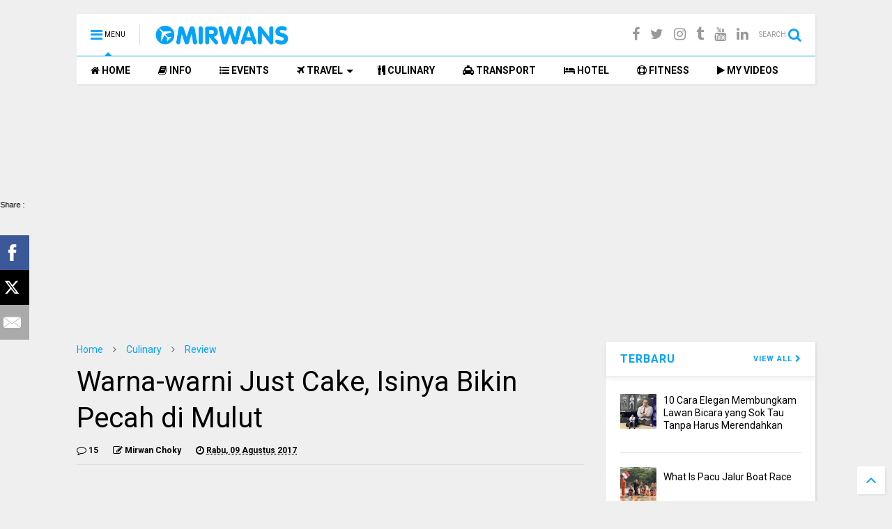

--- FILE ---
content_type: text/html; charset=utf-8
request_url: https://www.google.com/recaptcha/api2/aframe
body_size: 265
content:
<!DOCTYPE HTML><html><head><meta http-equiv="content-type" content="text/html; charset=UTF-8"></head><body><script nonce="2WRQb5tJh1T2dFiqoMfucg">/** Anti-fraud and anti-abuse applications only. See google.com/recaptcha */ try{var clients={'sodar':'https://pagead2.googlesyndication.com/pagead/sodar?'};window.addEventListener("message",function(a){try{if(a.source===window.parent){var b=JSON.parse(a.data);var c=clients[b['id']];if(c){var d=document.createElement('img');d.src=c+b['params']+'&rc='+(localStorage.getItem("rc::a")?sessionStorage.getItem("rc::b"):"");window.document.body.appendChild(d);sessionStorage.setItem("rc::e",parseInt(sessionStorage.getItem("rc::e")||0)+1);localStorage.setItem("rc::h",'1768631638491');}}}catch(b){}});window.parent.postMessage("_grecaptcha_ready", "*");}catch(b){}</script></body></html>

--- FILE ---
content_type: text/javascript; charset=UTF-8
request_url: https://www.mirwans.com/feeds/posts/default?alt=json-in-script&max-results=7&start-index=1&callback=jQuery111106992827445674599_1768631634252&_=1768631634253
body_size: 4999
content:
// API callback
jQuery111106992827445674599_1768631634252({"version":"1.0","encoding":"UTF-8","feed":{"xmlns":"http://www.w3.org/2005/Atom","xmlns$openSearch":"http://a9.com/-/spec/opensearchrss/1.0/","xmlns$blogger":"http://schemas.google.com/blogger/2008","xmlns$georss":"http://www.georss.org/georss","xmlns$gd":"http://schemas.google.com/g/2005","xmlns$thr":"http://purl.org/syndication/thread/1.0","id":{"$t":"tag:blogger.com,1999:blog-6351450605521220399"},"updated":{"$t":"2026-01-05T00:55:17.357+07:00"},"category":[{"term":"Lifestyle"},{"term":"Travel"},{"term":"Fitness"},{"term":"Techno"},{"term":"Aceh"},{"term":"Tips"},{"term":"Culinary"},{"term":"English Zone"},{"term":"Events"},{"term":"Finance"},{"term":"Review"},{"term":"Riau"},{"term":"Hotel"},{"term":"International"},{"term":"Singapore"},{"term":"Automotive"},{"term":"Pendidikan"},{"term":"Info"},{"term":"PPG SM-3T"},{"term":"Rommentiq"},{"term":"Pesawat"},{"term":"Kesehatan"},{"term":"NTT"},{"term":"Transportation"},{"term":"Malaysia"},{"term":"Culture"},{"term":"Featured"},{"term":"I-Sing"},{"term":"Film"},{"term":"Artis"},{"term":"Shopping"},{"term":"Sponsored"},{"term":"Bagan Siapiapi"},{"term":"Blogging Tips"},{"term":"Health"},{"term":"Smartphone"},{"term":"Percetakan"},{"term":"Viral"},{"term":"Property"},{"term":"Asuransi"},{"term":"Lowongan Kerja"},{"term":"Sablon"},{"term":"Whatever"},{"term":"Berita"},{"term":"Lomba"},{"term":"Resep Masak"},{"term":"Affiliate"},{"term":"Axioo Blog Competition"},{"term":"Axioo Indonesia"},{"term":"Cheria Halal Holiday"},{"term":"Fashion"},{"term":"Gym"},{"term":"Religi"},{"term":"Skin Care"},{"term":"Surakarta"},{"term":"Timor Leste"}],"title":{"type":"text","$t":"Mirwan Choky"},"subtitle":{"type":"html","$t":"Mirwans.com adalah website yang menceritakan pengalaman hidup Mirwan Choky, baik di bidang Wisata, Hotel, Kuliner maupun Events."},"link":[{"rel":"http://schemas.google.com/g/2005#feed","type":"application/atom+xml","href":"https:\/\/www.mirwans.com\/feeds\/posts\/default"},{"rel":"self","type":"application/atom+xml","href":"https:\/\/www.blogger.com\/feeds\/6351450605521220399\/posts\/default?alt=json-in-script\u0026max-results=7"},{"rel":"alternate","type":"text/html","href":"https:\/\/www.mirwans.com\/"},{"rel":"hub","href":"http://pubsubhubbub.appspot.com/"},{"rel":"next","type":"application/atom+xml","href":"https:\/\/www.blogger.com\/feeds\/6351450605521220399\/posts\/default?alt=json-in-script\u0026start-index=8\u0026max-results=7"}],"author":[{"name":{"$t":"Mirwan Choky"},"uri":{"$t":"http:\/\/www.blogger.com\/profile\/01498147187818431982"},"email":{"$t":"noreply@blogger.com"},"gd$image":{"rel":"http://schemas.google.com/g/2005#thumbnail","width":"32","height":"32","src":"\/\/blogger.googleusercontent.com\/img\/b\/R29vZ2xl\/AVvXsEgVXC8FNtFtdvroFNxLALEFkVnrdklMnhKyfzc97zyZ830zpnNoSTs2MxPyodrvnIxah8y0DOyD42viHk2IcbgumXUHuswE5m25UBflysnIAgPlT4hIx69i5SS4wDmSSVc\/s220\/LOGO+biruu.png"}}],"generator":{"version":"7.00","uri":"http://www.blogger.com","$t":"Blogger"},"openSearch$totalResults":{"$t":"705"},"openSearch$startIndex":{"$t":"1"},"openSearch$itemsPerPage":{"$t":"7"},"entry":[{"id":{"$t":"tag:blogger.com,1999:blog-6351450605521220399.post-6114208707654774366"},"published":{"$t":"2025-09-04T15:38:00.005+07:00"},"updated":{"$t":"2025-09-04T15:42:08.638+07:00"},"category":[{"scheme":"http://www.blogger.com/atom/ns#","term":"Lifestyle"}],"title":{"type":"text","$t":"10 Cara Elegan Membungkam Lawan Bicara yang Sok Tau Tanpa Harus Merendahkan"},"summary":{"type":"text","$t":"Kita semua pernah menghadapi situasi itu: ada orang yang berbicara dengan nada menggurui, menyudutkan, atau sengaja ingin membuat kita terlihat bodoh di depan umum. Di era media sosial seperti sekarang, respon yang emosional dan merendahkan justru akan membuatmu terlihat buruk. Triknya bukanlah melawan dengan kekerasan, tapi dengan kecerdasan dan ketenangan. Berikut adalah jurus-jurusnya.1. "},"link":[{"rel":"replies","type":"application/atom+xml","href":"https:\/\/www.mirwans.com\/feeds\/6114208707654774366\/comments\/default","title":"Posting Komentar"},{"rel":"replies","type":"text/html","href":"https:\/\/www.mirwans.com\/2025\/09\/10-cara-elegan-membungkam-lawan-bicara.html#comment-form","title":"2 Komentar"},{"rel":"edit","type":"application/atom+xml","href":"https:\/\/www.blogger.com\/feeds\/6351450605521220399\/posts\/default\/6114208707654774366"},{"rel":"self","type":"application/atom+xml","href":"https:\/\/www.blogger.com\/feeds\/6351450605521220399\/posts\/default\/6114208707654774366"},{"rel":"alternate","type":"text/html","href":"https:\/\/www.mirwans.com\/2025\/09\/10-cara-elegan-membungkam-lawan-bicara.html","title":"10 Cara Elegan Membungkam Lawan Bicara yang Sok Tau Tanpa Harus Merendahkan"}],"author":[{"name":{"$t":"Mirwan Choky"},"uri":{"$t":"http:\/\/www.blogger.com\/profile\/01498147187818431982"},"email":{"$t":"noreply@blogger.com"},"gd$image":{"rel":"http://schemas.google.com/g/2005#thumbnail","width":"32","height":"32","src":"\/\/blogger.googleusercontent.com\/img\/b\/R29vZ2xl\/AVvXsEgVXC8FNtFtdvroFNxLALEFkVnrdklMnhKyfzc97zyZ830zpnNoSTs2MxPyodrvnIxah8y0DOyD42viHk2IcbgumXUHuswE5m25UBflysnIAgPlT4hIx69i5SS4wDmSSVc\/s220\/LOGO+biruu.png"}}],"media$thumbnail":{"xmlns$media":"http://search.yahoo.com/mrss/","url":"https:\/\/blogger.googleusercontent.com\/img\/a\/AVvXsEj5pnFmOV2cbPDDE9sQgp0kDtngMyh3sX7UvQIlmGVGBql_IRj_t6IBjl_tJZN87Ra_qWmseRsiyfEaEURNZDsZjd98o6lB-oSwbL6JgwmvcW2LtW5nlNfE7KKgXUHVu_3wWR_8zBlr3JJlbjkflZ-6Ici-BGV9Eq-MqwlgY1sRTNivYI3B6yZRTrFSozrh=s72-c","height":"72","width":"72"},"thr$total":{"$t":"2"}},{"id":{"$t":"tag:blogger.com,1999:blog-6351450605521220399.post-1420186934673117928"},"published":{"$t":"2025-08-21T08:37:00.005+07:00"},"updated":{"$t":"2025-08-21T08:39:39.765+07:00"},"category":[{"scheme":"http://www.blogger.com/atom/ns#","term":"Culture"}],"title":{"type":"text","$t":"What Is Pacu Jalur Boat Race"},"summary":{"type":"text","$t":"Pacu Jalur is a spectacular traditional longboat race rooted\nin the cultural heritage of Kuantan Singingi Regency (Kuansing), Riau Province,\non the island of Sumatra, Indonesia. The name derives from Minangkabau\nlanguage: \"pacu\" means race, and \"jalur\" refers to a long\nwooden boat carved from a single log. These boats are 25–40 meters long,\ncarrying 40 to 60 rowers, with elaborate carvings and "},"link":[{"rel":"replies","type":"application/atom+xml","href":"https:\/\/www.mirwans.com\/feeds\/1420186934673117928\/comments\/default","title":"Posting Komentar"},{"rel":"replies","type":"text/html","href":"https:\/\/www.mirwans.com\/2025\/08\/what-is-pacu-jalur-boat-race.html#comment-form","title":"0 Komentar"},{"rel":"edit","type":"application/atom+xml","href":"https:\/\/www.blogger.com\/feeds\/6351450605521220399\/posts\/default\/1420186934673117928"},{"rel":"self","type":"application/atom+xml","href":"https:\/\/www.blogger.com\/feeds\/6351450605521220399\/posts\/default\/1420186934673117928"},{"rel":"alternate","type":"text/html","href":"https:\/\/www.mirwans.com\/2025\/08\/what-is-pacu-jalur-boat-race.html","title":"What Is Pacu Jalur Boat Race"}],"author":[{"name":{"$t":"Mirwan Choky"},"uri":{"$t":"http:\/\/www.blogger.com\/profile\/01498147187818431982"},"email":{"$t":"noreply@blogger.com"},"gd$image":{"rel":"http://schemas.google.com/g/2005#thumbnail","width":"32","height":"32","src":"\/\/blogger.googleusercontent.com\/img\/b\/R29vZ2xl\/AVvXsEgVXC8FNtFtdvroFNxLALEFkVnrdklMnhKyfzc97zyZ830zpnNoSTs2MxPyodrvnIxah8y0DOyD42viHk2IcbgumXUHuswE5m25UBflysnIAgPlT4hIx69i5SS4wDmSSVc\/s220\/LOGO+biruu.png"}}],"media$thumbnail":{"xmlns$media":"http://search.yahoo.com/mrss/","url":"https:\/\/blogger.googleusercontent.com\/img\/a\/AVvXsEiSkYy2_k0E4fNt3rM_zqXNN5QqddZ90RoKWOgbWG25_OTIS9UF-wNJ4vmeIxiN_iR2nGcP2Q8wX-vV7iTdIEfvdjtL1_qn6iYUN6pFaJI3D4vLdWKfc1vzuEaGUWYQdRUpBu5uQ7xQGb4ei2kSdFCqJmIqgk9eCVb0ROU1LCOqIIPInjVUWhgxoJc3PPvY=s72-c","height":"72","width":"72"},"thr$total":{"$t":"0"}},{"id":{"$t":"tag:blogger.com,1999:blog-6351450605521220399.post-5795878643518300172"},"published":{"$t":"2024-09-19T21:26:00.012+07:00"},"updated":{"$t":"2024-09-20T10:55:15.784+07:00"},"category":[{"scheme":"http://www.blogger.com/atom/ns#","term":"Techno"}],"title":{"type":"text","$t":"Keren! Asus Luncurkan Laptop Next-Level ROG Zephyrus, TUF Gaming dan ROG Ally X"},"summary":{"type":"text","$t":"Mirwaners! Aku cuma pingin ngasi tau kalau aku baru aja ngumpul bareng teman-teman sekomunitas di acara peluncuran produk Asus yang bertajuk “Next-Level Gaming: Unleash The Power of AI With Next-Level ROG and TUF” di Hotel Grand Zuri Pekanbaru kemaren, 17 September 2024. Di acara Asus ROG ini kami dilihatkan 3 produk Asus yang baru dirilis yaitu ROG Zephyrus G16 (GA605), TUF Gaming A14 (FA401) "},"link":[{"rel":"replies","type":"application/atom+xml","href":"https:\/\/www.mirwans.com\/feeds\/5795878643518300172\/comments\/default","title":"Posting Komentar"},{"rel":"replies","type":"text/html","href":"https:\/\/www.mirwans.com\/2024\/09\/keren-asus-luncurkan-laptop-next-level.html#comment-form","title":"0 Komentar"},{"rel":"edit","type":"application/atom+xml","href":"https:\/\/www.blogger.com\/feeds\/6351450605521220399\/posts\/default\/5795878643518300172"},{"rel":"self","type":"application/atom+xml","href":"https:\/\/www.blogger.com\/feeds\/6351450605521220399\/posts\/default\/5795878643518300172"},{"rel":"alternate","type":"text/html","href":"https:\/\/www.mirwans.com\/2024\/09\/keren-asus-luncurkan-laptop-next-level.html","title":"Keren! Asus Luncurkan Laptop Next-Level ROG Zephyrus, TUF Gaming dan ROG Ally X"}],"author":[{"name":{"$t":"Mirwan Choky"},"uri":{"$t":"http:\/\/www.blogger.com\/profile\/01498147187818431982"},"email":{"$t":"noreply@blogger.com"},"gd$image":{"rel":"http://schemas.google.com/g/2005#thumbnail","width":"32","height":"32","src":"\/\/blogger.googleusercontent.com\/img\/b\/R29vZ2xl\/AVvXsEgVXC8FNtFtdvroFNxLALEFkVnrdklMnhKyfzc97zyZ830zpnNoSTs2MxPyodrvnIxah8y0DOyD42viHk2IcbgumXUHuswE5m25UBflysnIAgPlT4hIx69i5SS4wDmSSVc\/s220\/LOGO+biruu.png"}}],"media$thumbnail":{"xmlns$media":"http://search.yahoo.com/mrss/","url":"https:\/\/blogger.googleusercontent.com\/img\/a\/AVvXsEj-C5TUB_9NDwGP5V7yHK6awhME2jD5MTruZZdfWzVvLzDr9KKHPETd4q2iaAjt6zTMQZxodalQDXJvBpzBYrDdrwronKsbs0A9GPUKBHMBj91Apg2j3qI3S6CFvCqXNI0Gb7WcChk7eXBKoh0AN2G_9sws7hxrPxqRoOB0LbuSPpmleBhv6O26ZWYkcPU6=s72-c","height":"72","width":"72"},"thr$total":{"$t":"0"}},{"id":{"$t":"tag:blogger.com,1999:blog-6351450605521220399.post-1450992339454972656"},"published":{"$t":"2024-08-24T13:51:00.008+07:00"},"updated":{"$t":"2024-08-24T15:52:05.731+07:00"},"category":[{"scheme":"http://www.blogger.com/atom/ns#","term":"Travel"}],"title":{"type":"text","$t":"Serunya Liburan Bareng Blackpaint di Lawang Park, Sumatera Barat"},"summary":{"type":"text","$t":"Senang banget akhirnya bisa liburan lagi. Liburan adalah momen yang dinanti-nanti oleh banyak orang, termasuk aku sendiri. Ini adalah waktu yang menyenangkan dan berharga di mana seseorang dapat meninggalkan rutinitas sehari-hari dan bersantai sepenuhnya. Namun, selain hanya menyenangkan, liburan sebenarnya dapat memberikan manfaat yang signifikan bagi kesehatan mental seseorang alias Mental "},"link":[{"rel":"replies","type":"application/atom+xml","href":"https:\/\/www.mirwans.com\/feeds\/1450992339454972656\/comments\/default","title":"Posting Komentar"},{"rel":"replies","type":"text/html","href":"https:\/\/www.mirwans.com\/2024\/08\/blackpaint-liburan-lawang-park.html#comment-form","title":"0 Komentar"},{"rel":"edit","type":"application/atom+xml","href":"https:\/\/www.blogger.com\/feeds\/6351450605521220399\/posts\/default\/1450992339454972656"},{"rel":"self","type":"application/atom+xml","href":"https:\/\/www.blogger.com\/feeds\/6351450605521220399\/posts\/default\/1450992339454972656"},{"rel":"alternate","type":"text/html","href":"https:\/\/www.mirwans.com\/2024\/08\/blackpaint-liburan-lawang-park.html","title":"Serunya Liburan Bareng Blackpaint di Lawang Park, Sumatera Barat"}],"author":[{"name":{"$t":"Mirwan Choky"},"uri":{"$t":"http:\/\/www.blogger.com\/profile\/01498147187818431982"},"email":{"$t":"noreply@blogger.com"},"gd$image":{"rel":"http://schemas.google.com/g/2005#thumbnail","width":"32","height":"32","src":"\/\/blogger.googleusercontent.com\/img\/b\/R29vZ2xl\/AVvXsEgVXC8FNtFtdvroFNxLALEFkVnrdklMnhKyfzc97zyZ830zpnNoSTs2MxPyodrvnIxah8y0DOyD42viHk2IcbgumXUHuswE5m25UBflysnIAgPlT4hIx69i5SS4wDmSSVc\/s220\/LOGO+biruu.png"}}],"media$thumbnail":{"xmlns$media":"http://search.yahoo.com/mrss/","url":"https:\/\/blogger.googleusercontent.com\/img\/a\/AVvXsEjAxQshROevmfxYykY6W17I_9cOfjc4w10_KEChu-n7H5hqUA7LXF6HeWC_jgeVy9xjoX7ndssQiF8Cjeu3kDJipPo5g1Fro3tz4DdxyCOjl5weC3bwxnmTP9s4zBsapGNsn4dz19z4UGPr7NRHhMjce2kJTcqauojLCByFZP4L0UwSg2W2DH3MoUyvUjk2=s72-c","height":"72","width":"72"},"thr$total":{"$t":"0"}},{"id":{"$t":"tag:blogger.com,1999:blog-6351450605521220399.post-2757258173122096503"},"published":{"$t":"2024-06-20T12:46:00.007+07:00"},"updated":{"$t":"2024-06-20T12:50:52.123+07:00"},"category":[{"scheme":"http://www.blogger.com/atom/ns#","term":"Riau"},{"scheme":"http://www.blogger.com/atom/ns#","term":"Travel"}],"title":{"type":"text","$t":"Candi Muara Takus : Jejak Peradaban Buddha di Riau"},"summary":{"type":"text","$t":"Mirwaners! Senang sekali rasanya ketika salah satu keinginan ku selama ini tercapai, yaitu mengunjungi salah satu destinasi wisata kebanggan Riau, candi Muara Takus. Candi Muara Takus, yang terletak di Desa Muara Takus, Kecamatan XIII Koto Kampar, Riau, merupakan candi Buddha tertua di Pulau Sumatera. Dibangun pada abad ke-9, candi ini menjadi saksi bisu perkembangan agama Buddha di kawasan "},"link":[{"rel":"replies","type":"application/atom+xml","href":"https:\/\/www.mirwans.com\/feeds\/2757258173122096503\/comments\/default","title":"Posting Komentar"},{"rel":"replies","type":"text/html","href":"https:\/\/www.mirwans.com\/2024\/06\/candi-muara-takus-jejak-peradaban.html#comment-form","title":"2 Komentar"},{"rel":"edit","type":"application/atom+xml","href":"https:\/\/www.blogger.com\/feeds\/6351450605521220399\/posts\/default\/2757258173122096503"},{"rel":"self","type":"application/atom+xml","href":"https:\/\/www.blogger.com\/feeds\/6351450605521220399\/posts\/default\/2757258173122096503"},{"rel":"alternate","type":"text/html","href":"https:\/\/www.mirwans.com\/2024\/06\/candi-muara-takus-jejak-peradaban.html","title":"Candi Muara Takus : Jejak Peradaban Buddha di Riau"}],"author":[{"name":{"$t":"Mirwan Choky"},"uri":{"$t":"http:\/\/www.blogger.com\/profile\/01498147187818431982"},"email":{"$t":"noreply@blogger.com"},"gd$image":{"rel":"http://schemas.google.com/g/2005#thumbnail","width":"32","height":"32","src":"\/\/blogger.googleusercontent.com\/img\/b\/R29vZ2xl\/AVvXsEgVXC8FNtFtdvroFNxLALEFkVnrdklMnhKyfzc97zyZ830zpnNoSTs2MxPyodrvnIxah8y0DOyD42viHk2IcbgumXUHuswE5m25UBflysnIAgPlT4hIx69i5SS4wDmSSVc\/s220\/LOGO+biruu.png"}}],"media$thumbnail":{"xmlns$media":"http://search.yahoo.com/mrss/","url":"https:\/\/blogger.googleusercontent.com\/img\/a\/AVvXsEiHUM2090LNmeIme6WAlHx21NQEumIzPnOV3lpaoXIuE049jVXx2G0-Fos7u4nBoPjpxK19tOmO3U6P0Vuoabt2o_PKIKpRbqFdhjFDUrcM3BHFkX7up0IJXBHK1-UvdDTrjrOj4AYFQ95qNzdAKwhVtFDpgAUPHtfWJpbY5wmXElW726Giq0dxLB4oYzzW=s72-c","height":"72","width":"72"},"thr$total":{"$t":"2"}},{"id":{"$t":"tag:blogger.com,1999:blog-6351450605521220399.post-2703571488190179962"},"published":{"$t":"2024-06-13T21:39:00.005+07:00"},"updated":{"$t":"2024-06-13T21:45:55.425+07:00"},"category":[{"scheme":"http://www.blogger.com/atom/ns#","term":"Techno"}],"title":{"type":"text","$t":"Kenapa Work From Cafe Lebih Nyaman dengan Laptop Zenbook S 13 OLED UX5304?"},"summary":{"type":"text","$t":"Mirwaners! Kerja dari kafe alias Work From Café menjadi populer dikalangan anak muda Indonesia saat ini. Hal ini terjadi sejak ternyata pandemi tahun 2019 kemaren dimana para pekerja kantoran tidak bisa masuk kantor karena harus Physical Distancing. Yang akhirnya mereka kerja secara online di rumah maupun di café. Hal ini pun masih kebawa sampai sekarang meskipun sudah tidak musim pandemi lagi.\u0026"},"link":[{"rel":"replies","type":"application/atom+xml","href":"https:\/\/www.mirwans.com\/feeds\/2703571488190179962\/comments\/default","title":"Posting Komentar"},{"rel":"replies","type":"text/html","href":"https:\/\/www.mirwans.com\/2024\/06\/kenapa-work-from-cafe-lebih-nyaman.html#comment-form","title":"0 Komentar"},{"rel":"edit","type":"application/atom+xml","href":"https:\/\/www.blogger.com\/feeds\/6351450605521220399\/posts\/default\/2703571488190179962"},{"rel":"self","type":"application/atom+xml","href":"https:\/\/www.blogger.com\/feeds\/6351450605521220399\/posts\/default\/2703571488190179962"},{"rel":"alternate","type":"text/html","href":"https:\/\/www.mirwans.com\/2024\/06\/kenapa-work-from-cafe-lebih-nyaman.html","title":"Kenapa Work From Cafe Lebih Nyaman dengan Laptop Zenbook S 13 OLED UX5304?"}],"author":[{"name":{"$t":"Mirwan Choky"},"uri":{"$t":"http:\/\/www.blogger.com\/profile\/01498147187818431982"},"email":{"$t":"noreply@blogger.com"},"gd$image":{"rel":"http://schemas.google.com/g/2005#thumbnail","width":"32","height":"32","src":"\/\/blogger.googleusercontent.com\/img\/b\/R29vZ2xl\/AVvXsEgVXC8FNtFtdvroFNxLALEFkVnrdklMnhKyfzc97zyZ830zpnNoSTs2MxPyodrvnIxah8y0DOyD42viHk2IcbgumXUHuswE5m25UBflysnIAgPlT4hIx69i5SS4wDmSSVc\/s220\/LOGO+biruu.png"}}],"media$thumbnail":{"xmlns$media":"http://search.yahoo.com/mrss/","url":"https:\/\/blogger.googleusercontent.com\/img\/a\/AVvXsEhPZwiAymswLBbuSCJkmiuk9bVjLHg04tBiqidiysRAcrh3FdRkrCpfd_I5_L_TbtMoa0RyoqylodLgooCzrAR7XZ7b_J4BoQhamyXopENnaPAriSJH1akuXjDsSjDvD7KHnJZHAEo7Si7gfqJ0JQHvVwIJBBkYwBRThBM_2MZ_Ka9Lpq-4hOM5TiJ_57yF=s72-c","height":"72","width":"72"},"thr$total":{"$t":"0"}},{"id":{"$t":"tag:blogger.com,1999:blog-6351450605521220399.post-8457084216210738145"},"published":{"$t":"2024-03-30T22:03:00.002+07:00"},"updated":{"$t":"2024-03-30T22:03:15.613+07:00"},"category":[{"scheme":"http://www.blogger.com/atom/ns#","term":"Techno"}],"title":{"type":"text","$t":"Zenbook 14 OLED (UX3405), Laptop Paling Ringan Di Dunia"},"summary":{"type":"text","$t":"Guys, aku sebagai anak Gen Z, hahaha... anak Gen Z gak tuh? Ya maksudnya, aku akhir-akhir ini jadi sering nongkrong di cafe. Kenapa? Karenakan ada beberapa proyek yang harus ku kerjakan bareng teman-teman. Gak bisa ku kerjain sendiri. Kalau bisa sendiri, aku kerjain di rumah aja. Ngerjainnya di laptop.\u0026nbsp;Tempat yang paling nyaman buat ngerjain tugas bareng teman ya di cafe lah, mau dimana lagi"},"link":[{"rel":"replies","type":"application/atom+xml","href":"https:\/\/www.mirwans.com\/feeds\/8457084216210738145\/comments\/default","title":"Posting Komentar"},{"rel":"replies","type":"text/html","href":"https:\/\/www.mirwans.com\/2024\/03\/zenbook-14-oled-ux3405-laptop-paling.html#comment-form","title":"2 Komentar"},{"rel":"edit","type":"application/atom+xml","href":"https:\/\/www.blogger.com\/feeds\/6351450605521220399\/posts\/default\/8457084216210738145"},{"rel":"self","type":"application/atom+xml","href":"https:\/\/www.blogger.com\/feeds\/6351450605521220399\/posts\/default\/8457084216210738145"},{"rel":"alternate","type":"text/html","href":"https:\/\/www.mirwans.com\/2024\/03\/zenbook-14-oled-ux3405-laptop-paling.html","title":"Zenbook 14 OLED (UX3405), Laptop Paling Ringan Di Dunia"}],"author":[{"name":{"$t":"Mirwan Choky"},"uri":{"$t":"http:\/\/www.blogger.com\/profile\/01498147187818431982"},"email":{"$t":"noreply@blogger.com"},"gd$image":{"rel":"http://schemas.google.com/g/2005#thumbnail","width":"32","height":"32","src":"\/\/blogger.googleusercontent.com\/img\/b\/R29vZ2xl\/AVvXsEgVXC8FNtFtdvroFNxLALEFkVnrdklMnhKyfzc97zyZ830zpnNoSTs2MxPyodrvnIxah8y0DOyD42viHk2IcbgumXUHuswE5m25UBflysnIAgPlT4hIx69i5SS4wDmSSVc\/s220\/LOGO+biruu.png"}}],"media$thumbnail":{"xmlns$media":"http://search.yahoo.com/mrss/","url":"https:\/\/blogger.googleusercontent.com\/img\/a\/AVvXsEiohs4wg7zNeHjnZOUHaxA51fzqOn6PTIZPM42sbTbgCvckv36MHLDnBsUYSYsGeGL5BdUDHj60Bkh-g-VuvB88oTa-W7T9tybFeelzHnUrFxO7hx-5cecD_iZR3vIEsW7jPZ6Dj17L61-h2M9KbWnd7mfkXZXg0f207P5XQxoRAL0xSq7JKcEIPdyQvtBK=s72-c","height":"72","width":"72"},"thr$total":{"$t":"2"}}]}});